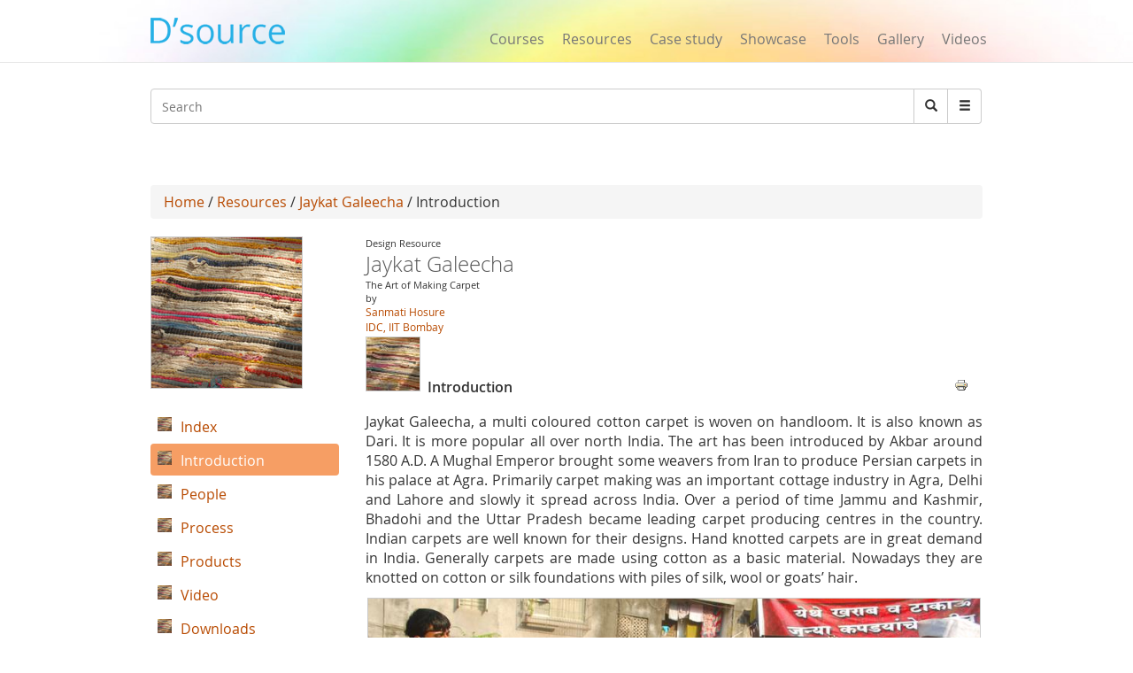

--- FILE ---
content_type: text/html; charset=utf-8
request_url: https://www.dsource.in/resource/jaykat-galeecha/introduction
body_size: 10101
content:
 




<!DOCTYPE html>
<!--[if IEMobile 7]><html class="iem7"  lang="en" dir="ltr"><![endif]-->
<!--[if lte IE 6]><html class="lt-ie9 lt-ie8 lt-ie7"  lang="en" dir="ltr"><![endif]-->
<!--[if (IE 7)&(!IEMobile)]><html class="lt-ie9 lt-ie8"  lang="en" dir="ltr"><![endif]-->
<!--[if IE 8]><html class="lt-ie9"  lang="en" dir="ltr"><![endif]-->
<!--[if (gte IE 9)|(gt IEMobile 7)]><!--><html  lang="en" dir="ltr" prefix="fb: https://ogp.me/ns/fb# og: https://ogp.me/ns#"><!--<![endif]-->

<head>
  <meta charset="utf-8" />
<meta name="description" content="Jaykat Galeecha, a multi coloured cotton carpet is woven on handloom. It is also known as Dari. It is more popular all over north India. The art has been introduced by Akbar around 1580 A.D. A Mughal Emperor brought some weavers from Iran to produce Persian carpets in his palace at Agra. Primarily carpet making was an important cottage industry in Agra, Delhi and Lahore and" />
<meta name="generator" content="Drupal 7 (https://www.drupal.org)" />
<link rel="canonical" href="https://www.dsource.in/resource/jaykat-galeecha/introduction" />
<link rel="shortlink" href="https://www.dsource.in/node/7049" />
<meta property="og:site_name" content="D&#039;Source" />
<meta property="og:type" content="article" />
<meta property="og:title" content="Introduction" />
<meta property="og:url" content="https://www.dsource.in/resource/jaykat-galeecha/introduction" />
<meta property="og:description" content="Jaykat Galeecha, a multi coloured cotton carpet is woven on handloom. It is also known as Dari. It is more popular all over north India. The art has been introduced by Akbar around 1580 A.D. A Mughal Emperor brought some weavers from Iran to produce Persian carpets in his palace at Agra. Primarily carpet making was an important cottage industry in Agra, Delhi and Lahore and slowly it spread across India. Over a period of time Jammu and Kashmir, Bhadohi and the Uttar Pradesh became leading carpet producing centres in the country. Indian carpets are well known for their designs." />
<meta property="og:updated_time" content="2015-08-31T15:50:07+05:30" />
<meta name="twitter:card" content="summary" />
<meta name="twitter:title" content="Introduction" />
<meta name="twitter:url" content="https://www.dsource.in/resource/jaykat-galeecha/introduction" />
<meta name="twitter:description" content="Jaykat Galeecha, a multi coloured cotton carpet is woven on handloom. It is also known as Dari. It is more popular all over north India. The art has been introduced by Akbar around 1580 A.D. A Mughal" />
<meta property="article:published_time" content="2015-08-31T14:39:05+05:30" />
<meta property="article:modified_time" content="2015-08-31T15:50:07+05:30" />
<meta itemprop="description" content="Jaykat Galeecha, a multi coloured cotton carpet is woven on handloom. It is also known as Dari. It is more popular all over north India. The art has been introduced by Akbar around 1580 A.D. A Mughal Emperor brought some weavers from Iran to produce Persian carpets in his palace at Agra. Primarily carpet making was an important cottage industry in Agra, Delhi and Lahore and slowly it spread across India. Over a period of time Jammu and Kashmir, Bhadohi and the Uttar Pradesh became leading carpet producing centres in the country. Indian carpets are well known for their designs." />
<meta itemprop="name" content="Introduction" />
<meta name="dcterms.title" content="Introduction" />
<meta name="dcterms.creator" content="neeru" />
<meta name="dcterms.description" content="Jaykat Galeecha, a multi coloured cotton carpet is woven on handloom. It is also known as Dari. It is more popular all over north India. The art has been introduced by Akbar around 1580 A.D. A Mughal Emperor brought some weavers from Iran to produce Persian carpets in his palace at Agra. Primarily carpet making was an important cottage industry in Agra, Delhi and Lahore and slowly it spread across India. Over a period of time Jammu and Kashmir, Bhadohi and the Uttar Pradesh became leading carpet producing centres in the country. Indian carpets are well known for their designs." />
<meta name="dcterms.date" content="2015-08-31T14:39+05:30" />
<meta name="dcterms.type" content="Text" />
<meta name="dcterms.format" content="text/html" />
<meta name="dcterms.identifier" content="https://www.dsource.in/resource/jaykat-galeecha/introduction" />
<link rel="shortcut icon" href="https://www.dsource.in/sites/default/files/siteicon_0.png" type="image/png" />
<meta name="dcterms.modified" content="2015-08-31T15:50+05:30" />
  <title>D'source Introduction | Jaykat Galeecha | D'Source Digital Online Learning Environment for Design: Courses, Resources, Case Studies, Galleries, Videos</title>

      <meta name="MobileOptimized" content="width">
    <meta name="HandheldFriendly" content="true">
    <meta name="viewport" content="width=device-width">
    <meta name="_globalsign-domain-verification" content="9UWMdEsCCGvMv3nG72ioFKHri9R6SXe7utVfKGaQ_f" /> 
  <meta http-equiv="cleartype" content="on">
   <script async src="https://pagead2.googlesyndication.com/pagead/js/adsbygoogle.js?client=ca-pub-8372568211200764"
     crossorigin="anonymous"></script>
   <!-- Google Analyticsss -->
   <script>
    (function(i,s,o,g,r,a,m){i['GoogleAnalyticsObject']=r;i[r]=i[r]||function(){
    (i[r].q=i[r].q||[]).push(arguments)},i[r].l=1*new Date();a=s.createElement(o),
    m=s.getElementsByTagName(o)[0];a.async=1;a.src=g;m.parentNode.insertBefore(a,m)
    })(window,document,'script','https://www.google-analytics.com/analytics.js','ga');

    ga('create', 'UA-22370778-1', 'auto');
    ga('send', 'pageview');
   </script>
   <!-- End Google Analytics -->
  <style>
@import url("https://www.dsource.in/modules/system/system.base.css?t3p73l");
</style>
<style>
@import url("https://www.dsource.in/modules/comment/comment.css?t3p73l");
@import url("https://www.dsource.in/modules/field/theme/field.css?t3p73l");
@import url("https://www.dsource.in/modules/node/node.css?t3p73l");
@import url("https://www.dsource.in/sites/all/modules/picture/picture_wysiwyg.css?t3p73l");
@import url("https://www.dsource.in/modules/search/search.css?t3p73l");
@import url("https://www.dsource.in/modules/user/user.css?t3p73l");
@import url("https://www.dsource.in/sites/all/modules/views/css/views.css?t3p73l");
@import url("https://www.dsource.in/sites/all/modules/ckeditor/css/ckeditor.css?t3p73l");
</style>
<style>
@import url("https://www.dsource.in/sites/all/libraries/colorbox/example3/colorbox.css?t3p73l");
@import url("https://www.dsource.in/sites/all/modules/ctools/css/ctools.css?t3p73l");
@import url("https://www.dsource.in/sites/all/modules/node_embed/plugins/node_embed/node_embed.css?t3p73l");
@import url("https://www.dsource.in/sites/all/modules/video/css/video.css?t3p73l");
@import url("https://www.dsource.in/sites/all/modules/bootstrap_gallery/css/bootstrap-gallery.css?t3p73l");
@import url("https://www.dsource.in/sites/all/modules/bootstrap_gallery/css/blueimp-gallery.min.css?t3p73l");
@import url("https://www.dsource.in/sites/all/modules/ds/layouts/ds_2col_stacked/ds_2col_stacked.css?t3p73l");
@import url("https://www.dsource.in/sites/all/modules/print/print_ui/css/print_ui.theme.css?t3p73l");
@import url("https://www.dsource.in/sites/all/modules/custom_search/custom_search.css?t3p73l");
</style>
<style>
@import url("https://www.dsource.in/sites/all/themes/mytheme/css/styles.css?t3p73l");
@import url("https://www.dsource.in/sites/all/themes/mytheme/css/style1.css?t3p73l");
@import url("https://www.dsource.in/sites/all/themes/mytheme/css/bootstrap.min.css?t3p73l");
</style>
  <script src="https://www.dsource.in/sites/all/modules/jquery_update/replace/jquery/1.12/jquery.min.js?v=1.12.4"></script>
<script src="https://www.dsource.in/misc/jquery-extend-3.4.0.js?v=1.12.4"></script>
<script src="https://www.dsource.in/misc/jquery-html-prefilter-3.5.0-backport.js?v=1.12.4"></script>
<script src="https://www.dsource.in/misc/jquery.once.js?v=1.2"></script>
<script src="https://www.dsource.in/misc/drupal.js?t3p73l"></script>
<script src="https://www.dsource.in/sites/all/modules/jquery_update/js/jquery_browser.js?v=0.0.1"></script>
<script>document.createElement( "picture" );</script>
<script src="https://www.dsource.in/misc/form-single-submit.js?v=7.98"></script>
<script src="https://www.dsource.in/sites/all/libraries/colorbox/jquery.colorbox-min.js?t3p73l"></script>
<script src="https://www.dsource.in/sites/all/modules/colorbox/js/colorbox.js?t3p73l"></script>
<script src="https://www.dsource.in/sites/all/modules/video/js/video.js?t3p73l"></script>
<script src="https://www.dsource.in/sites/all/modules/custom_search/js/custom_search.js?t3p73l"></script>
<script src="https://www.dsource.in/sites/all/modules/bootstrap_gallery/js/jquery.blueimp-gallery.js?t3p73l"></script>
<script src="https://www.dsource.in/sites/all/modules/bootstrap_gallery/js/bootstrap-gallery.js?t3p73l"></script>
<script src="https://www.dsource.in/sites/all/themes/mytheme/js/bootstrap.min.js?t3p73l"></script>
<script>jQuery.extend(Drupal.settings, {"basePath":"\/","pathPrefix":"","setHasJsCookie":0,"ajaxPageState":{"theme":"mytheme","theme_token":"ns6ilbrOydz15yH3yETq2g44KquXEEGlNhaI56CIRbs","js":{"sites\/all\/modules\/picture\/picturefill\/picturefill.min.js":1,"sites\/all\/modules\/picture\/picture.min.js":1,"sites\/all\/modules\/jquery_update\/replace\/jquery\/1.12\/jquery.min.js":1,"misc\/jquery-extend-3.4.0.js":1,"misc\/jquery-html-prefilter-3.5.0-backport.js":1,"misc\/jquery.once.js":1,"misc\/drupal.js":1,"sites\/all\/modules\/jquery_update\/js\/jquery_browser.js":1,"0":1,"misc\/form-single-submit.js":1,"sites\/all\/libraries\/colorbox\/jquery.colorbox-min.js":1,"sites\/all\/modules\/colorbox\/js\/colorbox.js":1,"sites\/all\/modules\/video\/js\/video.js":1,"sites\/all\/modules\/custom_search\/js\/custom_search.js":1,"sites\/all\/modules\/bootstrap_gallery\/js\/jquery.blueimp-gallery.js":1,"sites\/all\/modules\/bootstrap_gallery\/js\/bootstrap-gallery.js":1,"sites\/all\/themes\/mytheme\/js\/bootstrap.min.js":1},"css":{"modules\/system\/system.base.css":1,"modules\/system\/system.menus.css":1,"modules\/system\/system.messages.css":1,"modules\/system\/system.theme.css":1,"modules\/comment\/comment.css":1,"modules\/field\/theme\/field.css":1,"modules\/node\/node.css":1,"sites\/all\/modules\/picture\/picture_wysiwyg.css":1,"modules\/search\/search.css":1,"modules\/user\/user.css":1,"sites\/all\/modules\/views\/css\/views.css":1,"sites\/all\/modules\/ckeditor\/css\/ckeditor.css":1,"sites\/all\/libraries\/colorbox\/example3\/colorbox.css":1,"sites\/all\/modules\/ctools\/css\/ctools.css":1,"sites\/all\/modules\/node_embed\/plugins\/node_embed\/node_embed.css":1,"sites\/all\/modules\/video\/css\/video.css":1,"sites\/all\/modules\/bootstrap_gallery\/css\/bootstrap-gallery.css":1,"sites\/all\/modules\/bootstrap_gallery\/css\/blueimp-gallery.min.css":1,"sites\/all\/modules\/ds\/layouts\/ds_2col_stacked\/ds_2col_stacked.css":1,"sites\/all\/modules\/print\/print_ui\/css\/print_ui.theme.css":1,"sites\/all\/modules\/custom_search\/custom_search.css":1,"sites\/all\/themes\/mytheme\/system.menus.css":1,"sites\/all\/themes\/mytheme\/system.messages.css":1,"sites\/all\/themes\/mytheme\/system.theme.css":1,"sites\/all\/themes\/mytheme\/css\/styles.css":1,"sites\/all\/themes\/mytheme\/css\/style1.css":1,"sites\/all\/themes\/mytheme\/css\/bootstrap.min.css":1}},"colorbox":{"opacity":"0.85","current":"{current} of {total}","previous":"\u00ab Prev","next":"Next \u00bb","close":"Close","maxWidth":"98%","maxHeight":"98%","fixed":true,"mobiledetect":true,"mobiledevicewidth":"100px","file_public_path":"\/sites\/default\/files","specificPagesDefaultValue":"admin*\nimagebrowser*\nimg_assist*\nimce*\nnode\/add\/*\nnode\/*\/edit\nprint\/*\nprintpdf\/*\nsystem\/ajax\nsystem\/ajax\/*"},"custom_search":{"form_target":"_self","solr":0},"bootstrapGallery":{"field":"","rendered":1,"rendered_strip":0,"row_class":"","default_row_class":0,"row_class_special":0,"uses_fields":false,"columns":"300","alignment":"horizontal","fill_single_line":1,"summary":"","caption":"","image_field":"field_mini_gallery_images","image_title":"default","controls":1,"borderless":1},"urlIsAjaxTrusted":{"\/resource\/jaykat-galeecha\/introduction":true}});</script>
      <!--[if lt IE 9]>
    <script src="/sites/all/themes/zen/js/html5-respond.js"></script>
    <![endif]-->
  </head>
<body class="html not-front not-logged-in no-sidebars page-node page-node- page-node-7049 node-type-addetional-page section-resource" >
      <p id="skip-link">
      <a href="#main-menu" class="element-invisible element-focusable">Jump to navigation</a>
    </p>
      <body>
<div id="page">
        
  <header>
        <meta property="og:image" content="https://dsource.in/sites/all/themes/mytheme/images/dsource-logo1.png">
	<nav class="navbar navbar-default navbar-fixed-top" role="navigation">
        <div class="container">
          <div class="row">
          <div class="col-sm-3">
          <div class="navbar-header">
            <button type="button" class="navbar-toggle" data-toggle="collapse" data-target="#bs-example-navbar-collapse-1">
              <span class="sr-only">Toggle navigation</span><span class="icon-bar"></span><span class="icon-bar"></span><span class="icon-bar"></span>
            </button>
<a href="/" class="navbar-brand">
                <!--D&#8217;source-->
                <img src="https://dsource.in/sites/all/themes/mytheme/images/dsource-logo.png" >
            </a>
          </div>
        </div>
        <div class="col-sm-9">
          <div class="collapse navbar-collapse" id="bs-example-navbar-collapse-1">
            <div class="row"> 
            <div class="col-sm-8 col-sm-offset-4" style="display: none;">
            <ul class="nav navbar-right navbar-nav login_hr" >
                                <li><a>&nbsp;</a><!-- <a style="margin-top: -0px;padding-top: 0px;" href="<?//php print $front_page; ?>user"><Log in</a> --></li>
                    <li class="menu_diff1"> <!-- | -->&nbsp; </li>
                    <li><a>&nbsp;</a><!-- <a style="margin-top: -0px;padding-top: 0px;" href="<? //php print $front_page; ?>user/register">Sign up</a> --></li>
                            <li><hr class="hr" /></li>
            </ul>
          </div>
          <div class="col-sm-12" style="margin-top: 34px;">
            <ul class="nav navbar-right navbar-nav menu_dsource" style="font-size:16px;" >
              
              <li><a href="/course">Courses</a></li>
              <li><a href="/resource">Resources</a></li>
              <li><a href="/case-study">Case study</a></li>
              <li><a href="/showcase">Showcase</a></li>
              <li><a href="/tools">Tools</a></li>
              <li><a href="/gallery">Gallery</a></li>
              
              <li ><a href="/video">Videos</a></li>
              
            </ul>
          </div>
        </div>
          </div>  
          </div>
        </div>
          </div>
        </div>
      </nav>
    </header>

     <section class="main" style="margin-top:100px;margin-bottom:13px;">
      <div class="container" >
        <div class="row search-bar">
            <div class="col-sm-12">
         <!-- <div class="col-md-push-7 col-md-5">-->
            <div class="input-group">  
                <div class="header__region region region-header">
    <div id="block-search-form" class="block block-search first odd" role="search">

      
  <form class="search-form form-search content-search" role="search" action="/resource/jaykat-galeecha/introduction" method="post" id="search-block-form" accept-charset="UTF-8"><div><div class="container-inline">
      <h2 class="element-invisible">Search form</h2>
    <div class="input-group" style="display:table;"><input title="Enter the terms you wish to search for." class="custom-search-box custom-search-box form-control wide input form-text" placeholder="Search" type="text" id="edit-search-block-form--2" name="search_block_form" value="" size="131" maxlength="128" /><span class="input-group-btn"><button type="submit" class="btn btn-default form-submit"><i class="glyphicon glyphicon-search"></i><span class="element-invisible">Search</span></button></span></div><div class="form-actions form-wrapper" id="edit-actions"><input class="element-invisible form-submit" type="submit" id="edit-submit" name="op" value="Search" /></div><input type="hidden" name="form_build_id" value="form-MF149ZN9EoCgtRMy-a8yHjauaIG-zKbyXFqIsV4Fb6c" />
<input type="hidden" name="form_id" value="search_block_form" />
</div>
</div></form>  

</div>
<div id="block-block-6" class="block block-block last even">

        <h2 class="block__title block-title">Search</h2>
    
  <div style="left:-4444px; position:absolute">
<ul>
<a href="https://agar.live/unblocked-games/">unblocked games</a>
<a href="https://agar.live/retro-bowl/">retro bowl</a>
	<li><a href="https://www.symbaloo.com/mix/yohoho-unblocked-github">yohoho</a></li>
	<li><a href="https://transparencia.congresojal.gob.mx/repositorio/unblocked-games.php">unblocked games</a></li>
</ul>

<p><span style="color:red"><a href="https://www.4shared.com/u/n7UeJEUr/loniye7215.html">unblocked games</a>-</span></p>

<p><span style="color:red"><span style="color:red"><a href="https://disqus.com/by/disqus_bL5QFvqc3r/about/">unblocked games</a>-</span></span></p>

<p><span style="color:red"><span style="color:red"><span style="color:red"><a href="https://www.ted.com/profiles/50503902">unblocked games</a>-</span></span></span></p>

<p><span style="color:red"><span style="color:red"><span style="color:red"><span style="color:red"><a href="https://slides.com/unblockedgames8">unblocked games</a>-</span></span></span></span></p>

<p><span style="color:red"><span style="color:red"><span style="color:red"><span style="color:red"><a href="http://id.kaywa.com/unblockedgames8">unblocked games</a>-</span></span></span></span></p>

<p><span style="color:red"><span style="color:red"><span style="color:red"><span style="color:red"><a href="https://pastelink.net/hnkdleel">unblocked games</a>-</span></span></span></span></p>

<p><span style="color:red"><span style="color:red"><span style="color:red"><span style="color:red"><a href="https://conifer.rhizome.org/unblockedgames8">unblocked games</a>-</span></span></span></span></p>

<p><span style="color:red"><span style="color:red"><span style="color:red"><span style="color:red"><a href="https://www.coursera.org/user/f0e7e1e86c58cf1de1c10ad847e043a5">unblocked games</a>-</span></span></span></span></p>

<p><span style="color:red"><span style="color:red"><span style="color:red"><span style="color:red"><a href="https://independent.academia.edu/unblockedgames5">unblocked games</a>-</span></span></span></span></p>

<p><span style="color:red"><span style="color:red"><span style="color:red"><span style="color:red"><a href="https://www.awwwards.com/unblockedgames8/">unblocked games</a>-</span></span></span></span></p>

<p><span style="color:red"><span style="color:red"><span style="color:red"><span style="color:red"><a href="https://wakelet.com/@unblockedgames43182">unblocked games</a>-</span></span></span></span></p>

<p><span style="color:red"><span style="color:red"><span style="color:red"><span style="color:red"><a href="https://www.mindmeister.com/users/channel/128019979">unblocked games</a>-</span></span></span></span></p>

<p><span style="color:red"><span style="color:red"><span style="color:red"><span style="color:red"><a href="https://www.twilightcreationsinc.com/profile/loniye72154485/profile">unblocked games</a>-</span></span></span></span></p>

<p><span style="color:red"><span style="color:red"><span style="color:red"><span style="color:red"><a href="https://spider-web.mn.co/members/36609390">unblocked games</a>-</span></span></span></span></p>

<p><span style="color:red"><span style="color:red"><span style="color:red"><span style="color:red"><a href="https://suzuri.jp/unblockedgames8">unblocked games</a>-</span></span></span></span></p>

<p><span style="color:red"><span style="color:red"><span style="color:red"><span style="color:red"><a href="https://activepages.com.au/profile/unblockedgames8">unblocked games</a>-</span></span></span></span></p>

<p><span style="color:red"><span style="color:red"><span style="color:red"><span style="color:red"><a href="https://www.exchangle.com/unblockedgames8">unblocked games</a>-</span></span></span></span></p>

<p><span style="color:red"><span style="color:red"><span style="color:red"><span style="color:red"><a href="https://www.demilked.com/author/unblockedgames8/">unblocked games</a>-</span></span></span></span></p>

<p><span style="color:red"><span style="color:red"><span style="color:red"><span style="color:red"><a href="https://photozou.jp/user/top/3429528">unblocked games</a>-</span></span></span></span></p>

<p><span style="color:red"><span style="color:red"><span style="color:red"><span style="color:red"><a href="https://goddess-selina-empire.mn.co/members/36609937">unblocked games</a>-</span></span></span></span></p>

<p><span style="color:red"><span style="color:red"><span style="color:red"><span style="color:red"><a href="https://leetcode.com/u/unblockedgames8/">unblocked games</a>-</span></span></span></span></p>

<p><span style="color:red"><span style="color:red"><span style="color:red"><span style="color:red"><a href="https://www.pearltrees.com/unblockedgames8">unblocked games</a>-</span></span></span></span></p>

<p><span style="color:red"><span style="color:red"><span style="color:red"><span style="color:red"><a href="https://coub.com/44993fd7254958721736/edit">unblocked games</a>-</span></span></span></span></p>

<p><span style="color:red"><span style="color:red"><span style="color:red"><span style="color:red"><a href="https://www.decidim.barcelona/profiles/unblocked_games/activity">unblocked games</a>-</span></span></span></span></p>

<p><span style="color:red"><span style="color:red"><span style="color:red"><span style="color:red"><a href="https://www.pledgeme.co.nz/profiles/293696">unblocked games</a>-</span></span></span></span></p>

<p><span style="color:red"><span style="color:red"><span style="color:red"><span style="color:red"><a href="https://www.blurb.com/user/unblock1?profile_preview=true">unblocked games</a>-</span></span></span></span></p>

<p><span style="color:red"><span style="color:red"><span style="color:red"><span style="color:red"><a href="https://hub.docker.com/u/unblockedgames8?_gl=1*15gjqwd*_gcl_au*NTAwMTA3NTUxLjE3NjA4MTk3NjY.*_ga*MTIwMTQ5Njk5MS4xNzUzMDIzMjk5*_ga_XJWPQMJYHQ*czE3NjE3NTM4MTMkbzEyMyRnMSR0MTc2MTc1NjAzOCRqNjAkbDAkaDA.">unblocked games</a>-</span></span></span></span></p>

<p><span style="color:red"><span style="color:red"><span style="color:red"><span style="color:red"><a href="https://phat4life.mn.co/members/36610532">unblocked games</a>-</span></span></span></span></p>

<p><span style="color:red"><span style="color:red"><span style="color:red"><span style="color:red"><a href="https://ilm.iou.edu.gm/members/unblockedgames8/">unblocked games</a>-</span></span></span></span></p>

<p><span style="color:red"><span style="color:red"><span style="color:red"><span style="color:red"><a href="https://www.tripadvisor.com/Profile/unblockedg219">unblocked games</a>-</span></span></span></span></p>

<p><span style="color:red"><span style="color:red"><span style="color:red"><span style="color:red"><a href="https://longbets.org/user/unblockedgames8/">unblocked games</a>-</span></span></span></span></p>

<p><span style="color:red"><span style="color:red"><span style="color:red"><span style="color:red"><a href="https://www.temptalia.com/members/unblockedgames8/profile/">unblocked games</a>-</span></span></span></span></p>

<p><span style="color:red"><span style="color:red"><span style="color:red"><span style="color:red"><a href="https://www.1001fonts.com/users/unblockedgames8/">unblocked games</a>-</span></span></span></span></p>

<p><span style="color:red"><span style="color:red"><span style="color:red"><span style="color:red"><a href="https://lxgonline.mn.co/members/36610807">unblocked games</a>-</span></span></span></span></p>

<p><span style="color:red"><span style="color:red"><span style="color:red"><span style="color:red"><a href="https://sketchfab.com/unblockedgames8">unblocked games</a>-</span></span></span></span></p>

<p><span style="color:red"><span style="color:red"><span style="color:red"><span style="color:red"><a href="https://oregon-swing-netork.mn.co/members/36610848">unblocked games</a>-</span></span></span></span></p>

<p><span style="color:red"><span style="color:red"><span style="color:red"><span style="color:red"><a href="https://you-noob.mn.co/members/36610898">unblocked games</a>-</span></span></span></span></p>

<p><span style="color:red"><span style="color:red"><span style="color:red"><span style="color:red"><a href="https://www.reddit.com/user/unblockedgames8/">unblocked games</a>-</span></span></span></span></p>

<p><span style="color:red"><span style="color:red"><span style="color:red"><span style="color:red"><a href="https://buyandsellhair.com/author/unblockedgames8/">unblocked games</a>-</span></span></span></span></p>

<p><span style="color:red"><span style="color:red"><span style="color:red"><span style="color:red"><a href="https://unsplash.com/@unblockedgames8">unblocked games</a>-</span></span></span></span></p>

<p><span style="color:red"><span style="color:red"><span style="color:red"><span style="color:red"><a href="https://account.archdaily.com/us/users/profile">unblocked games</a>-</span></span></span></span></p>

<p><span style="color:red"><span style="color:red"><span style="color:red"><span style="color:red"><a href="http://freestyler.ws/user/593992/unblockedgames8">unblocked games</a>-</span></span></span></span></p>

<p><span style="color:red"><span style="color:red"><span style="color:red"><span style="color:red"><a href="https://www.inkitt.com/unblockedgames8">unblocked games</a>-</span></span></span></span></p>

<p><span style="color:red"><span style="color:red"><span style="color:red"><span style="color:red"><a href="https://www.longisland.com/profile/unblockedgames8">unblocked games</a>-</span></span></span></span></p>

<p><span style="color:red"><span style="color:red"><span style="color:red"><span style="color:red"><a href="https://www.openstreetmap.org/user/unblocked%20games76">unblocked games</a>-</span></span></span></span></p>

<p><span style="color:red"><span style="color:red"><span style="color:red"><span style="color:red"><a href="https://www.mixcloud.com/unblockedgames8/">unblocked games</a>-</span></span></span></span></p>

<p><span style="color:red"><span style="color:red"><span style="color:red"><span style="color:red"><a href="https://devpost.com/loniye7215">unblocked games</a>-</span></span></span></span></p>

<p><span style="color:red"><span style="color:red"><span style="color:red"><span style="color:red"><a href="https://www.empowher.com/users/unblockedgames8">unblocked games</a>-</span></span></span></span></p>

<p><span style="color:red"><span style="color:red"><span style="color:red"><span style="color:red"><a href="https://peatix.com/user/28178232/view">unblocked games</a>-</span></span></span></span></p>

<p><span style="color:red"><span style="color:red"><span style="color:red"><span style="color:red"><a href="https://500px.com/p/loniye7215">unblocked games</a>-</span></span></span></span></p>
</div>
  

</div>
  </div>
              <span class="input-group-btn dropdown" style="font-size:14px;">
                    <button class="btn btn-default form-submit dropbtn"  type="submit"><i class="glyphicon glyphicon-menu-hamburger"></i></button>
                    <div class="dropdown-content">
                    <a href="https://www.dsource.in/animation-design">Animation Design</a>
                    <a href="https://www.dsource.in/communication-design">Communication Design</a>
                    <a href="https://www.dsource.in/design-fundamentals">Design Fundamentals</a>
                    <a href="https://www.dsource.in/interaction-design">Interaction Design</a>
                    <a href="https://www.dsource.in/product-design">Product Design</a>
                    <a href="https://www.dsource.in/tools">Tools for Design</a>
                    <a href="https://www.dsource.in/open-design">Open Design</a>
                   </div>  
              </span>
          
            </div>
          </div>
        </div>
        <div class="row">
          <div class="col-sm-12" style="text-align:right;">  
          <div id="google_translate_element"></div><script type="text/javascript">
function googleTranslateElementInit() {
  new google.translate.TranslateElement({pageLanguage: 'en'}, 'google_translate_element');
}
</script>
          </div>
        </div>
      </div>

    </section>    

  <div id="main">
    <div class="container" >
        <div class="row">
            <div id="content" class="column" role="main">
      
    </div>
                                        <div class="col-sm-12">
                                        <div class="breadcrumb"><a href="/">Home</a> / <a href="/resource">Resources</a> / <a href="/resource/jaykat-galeecha">Jaykat Galeecha </a> / Introduction</div>                    <a id="main-content"></a>
                                                                                                                                                                
<div  class="ds-2col-stacked node node-addetional-page view-mode-full clearfix">

    <div class="">  <div>
    <div class="field field-name-my-parent-block field-type-ds field-label-hidden"><div class="field-items"><div class="field-item even"><div id="block-block-3" class="block block-block first odd">

      
  <div  class="ds-2col-stacked node node-courses node-admin_publish view-mode-node_embed clearfix">

    <div class="row">  <div>
    <div class="col-sm-3 img170_170"><a href="/resource/jaykat-galeecha"><img src="https://www.dsource.in/sites/default/files/resource/jaykat-galeecha/logo/170x170.jpg" width="170" height="170" alt="" /></a></div><div class="col-sm-9"><div class="gal_info">Design Resource</div><div><h3 class="media-heading text-gray">Jaykat Galeecha </h3></div><div class="gal_info">The Art of Making Carpet</div><div class="gal_info">by</div><div class="gal_dept_pad gal_auth"><span><a href="mailto:sanmati29@gmail.com" target="_blank" rel="Author">Sanmati Hosure</a></span></div><div class="gal_auth"><a href="http://www.idc.iitb.ac.in/" target="_blank">IDC, IIT Bombay</a></div><div class="row"><div class="col-sm-3 img170_170" style="margin-top:2px"><a href="/resource/jaykat-galeecha"><img src="https://www.dsource.in/sites/default/files/styles/index_discroption__60_x_60_/public/resource/jaykat-galeecha/logo/170x170.jpg?itok=z46KkXac" width="60" height="60" alt="" /></a></div><div class="temp2">Introduction</div></div></div>  </div>
  </div>  <div class="row">  <div class="col-sm-3">
      </div>

  <div class="col-sm-9">
      </div>
  </div></div>

  

</div>
</div></div></div>  </div>
  </div>  <div class="row">  <div class="col-sm-9 col-sm-push-3" >
     <div class="send_url"><ul class="links inline"><li class="print_html first last"><a href="/print/resource/jaykat-galeecha/introduction" title="Display a printer-friendly version of this page." class="print-page" onclick="window.open(this.href); return false" rel="nofollow"><img class="print-icon" src="https://www.dsource.in/sites/all/modules/print/icons/print_icon.png" width="16px" height="16px" alt="Printer-friendly version" title="Printer-friendly version" /></a></li>
</ul></div><div class="field field-name-body field-type-text-with-summary field-label-hidden"><div class="field-items"><div class="field-item even"><p>Jaykat Galeecha, a multi coloured cotton carpet is woven on handloom. It is also known as Dari. It is more popular all over north India. The art has been introduced by Akbar around 1580 A.D. A Mughal Emperor brought some weavers from Iran to produce Persian carpets in his palace at Agra. Primarily carpet making was an important cottage industry in Agra, Delhi and Lahore and slowly it spread across India. Over a period of time Jammu and Kashmir, Bhadohi and the Uttar Pradesh became leading carpet producing centres in the country. Indian carpets are well known for their designs. Hand knotted carpets are in great demand in India. Generally carpets are made using cotton as a basic material. Nowadays they are knotted on cotton or silk foundations with piles of silk, wool or goats’ hair.<br />
<div  class="ds-1col node node-mini-gallery view-mode-node_embed clearfix">

  
  <div class="row"><div class="view view-mini-gallery-block view-id-mini_gallery_block view-display-id-block view-dom-id-aa1026d1526bcb16230086c3127d6ec0">
        
  
  
      <div class="view-content">
      <div class="view-grouping"><div class="view-grouping-header"></div><div class="view-grouping-content"><div class="view-grouping"><div class="view-grouping-header"></div><div class="view-grouping-content"><div class="view-grouping"><div class="view-grouping-header"></div><div class="view-grouping-content"><div class="view-grouping"><div class="view-grouping-header"></div><div class="view-grouping-content"><div class="view-grouping"><div class="view-grouping-header"></div><div class="view-grouping-content">
<div class="views-view-grid cols-300">
    
    <div>
                                <div >
                                    <div >
                          
  <div class="views-field views-field-field-mini-gallery-images">        <div class="field-content"><a title="Dari." href="https://www.dsource.in/sites/default/files/resource/jaykat-galeecha/introduction/minigallery/7065/01.jpg" data-gallery="">
    <div class="col-sm-12">
<picture  title="Dari.">
<!--[if IE 9]><video style="display: none;"><![endif]-->
<source srcset="https://www.dsource.in/sites/default/files/styles/mini_responsivecustom_user_tablet_1x/public/resource/jaykat-galeecha/introduction/minigallery/7065/01.jpg?itok=0312lUbB&amp;timestamp=1441014563 1x" media="(min-width: 480px)" />
<source srcset="https://www.dsource.in/sites/default/files/styles/mini_responsivecustom_user_moblie_1x/public/resource/jaykat-galeecha/introduction/minigallery/7065/01.jpg?itok=B_RtyTZV&amp;timestamp=1441014563 1x" media="(min-width: 0px)" />
<!--[if IE 9]></video><![endif]-->
<img  src="https://www.dsource.in/sites/default/files/styles/mini_responsivecustom_user_moblie_1x/public/resource/jaykat-galeecha/introduction/minigallery/7065/01.jpg?itok=B_RtyTZV&amp;timestamp=1441014563" width="800" height="536" alt="col-sm-12" title="Dari." />
</picture>
</div></a></div>  </div>                    </div>
                                    <div >
                          
  <div class="views-field views-field-field-mini-gallery-images">        <div class="field-content"><a title="Handloom." href="https://www.dsource.in/sites/default/files/resource/jaykat-galeecha/introduction/minigallery/7065/02.jpg" data-gallery="">
    <div class="col-sm-4">
<picture  title="Handloom.">
<!--[if IE 9]><video style="display: none;"><![endif]-->
<source srcset="https://www.dsource.in/sites/default/files/styles/mini_responsivecustom_user_tablet_1x/public/resource/jaykat-galeecha/introduction/minigallery/7065/02.jpg?itok=OENRSMs7&amp;timestamp=1441014563 1x" media="(min-width: 480px)" />
<source srcset="https://www.dsource.in/sites/default/files/styles/mini_responsivecustom_user_moblie_1x/public/resource/jaykat-galeecha/introduction/minigallery/7065/02.jpg?itok=A_agAlDS&amp;timestamp=1441014563 1x" media="(min-width: 0px)" />
<!--[if IE 9]></video><![endif]-->
<img  src="https://www.dsource.in/sites/default/files/styles/mini_responsivecustom_user_moblie_1x/public/resource/jaykat-galeecha/introduction/minigallery/7065/02.jpg?itok=A_agAlDS&amp;timestamp=1441014563" width="800" height="536" alt="col-sm-4" title="Handloom." />
</picture>
</div></a></div>  </div>                    </div>
                                    <div >
                          
  <div class="views-field views-field-field-mini-gallery-images">        <div class="field-content"><a title="Jaykay Galeecha." href="https://www.dsource.in/sites/default/files/resource/jaykat-galeecha/introduction/minigallery/7065/03.jpg" data-gallery="">
    <div class="col-sm-4">
<picture  title="Jaykay Galeecha.">
<!--[if IE 9]><video style="display: none;"><![endif]-->
<source srcset="https://www.dsource.in/sites/default/files/styles/mini_responsivecustom_user_tablet_1x/public/resource/jaykat-galeecha/introduction/minigallery/7065/03.jpg?itok=ZfWp6LyQ&amp;timestamp=1441014563 1x" media="(min-width: 480px)" />
<source srcset="https://www.dsource.in/sites/default/files/styles/mini_responsivecustom_user_moblie_1x/public/resource/jaykat-galeecha/introduction/minigallery/7065/03.jpg?itok=6GIg9WF1&amp;timestamp=1441014563 1x" media="(min-width: 0px)" />
<!--[if IE 9]></video><![endif]-->
<img  src="https://www.dsource.in/sites/default/files/styles/mini_responsivecustom_user_moblie_1x/public/resource/jaykat-galeecha/introduction/minigallery/7065/03.jpg?itok=6GIg9WF1&amp;timestamp=1441014563" width="800" height="536" alt="col-sm-4" title="Jaykay Galeecha." />
</picture>
</div></a></div>  </div>                    </div>
                                    <div >
                          
  <div class="views-field views-field-field-mini-gallery-images">        <div class="field-content"><a title="Jaykay Galeecha." href="https://www.dsource.in/sites/default/files/resource/jaykat-galeecha/introduction/minigallery/7065/04.jpg" data-gallery="">
    <div class="col-sm-4">
<picture  title="Jaykay Galeecha.">
<!--[if IE 9]><video style="display: none;"><![endif]-->
<source srcset="https://www.dsource.in/sites/default/files/styles/mini_responsivecustom_user_tablet_1x/public/resource/jaykat-galeecha/introduction/minigallery/7065/04.jpg?itok=is4dtS6p&amp;timestamp=1441014563 1x" media="(min-width: 480px)" />
<source srcset="https://www.dsource.in/sites/default/files/styles/mini_responsivecustom_user_moblie_1x/public/resource/jaykat-galeecha/introduction/minigallery/7065/04.jpg?itok=KnYDw33C&amp;timestamp=1441014563 1x" media="(min-width: 0px)" />
<!--[if IE 9]></video><![endif]-->
<img  src="https://www.dsource.in/sites/default/files/styles/mini_responsivecustom_user_moblie_1x/public/resource/jaykat-galeecha/introduction/minigallery/7065/04.jpg?itok=KnYDw33C&amp;timestamp=1441014563" width="800" height="536" alt="col-sm-4" title="Jaykay Galeecha." />
</picture>
</div></a></div>  </div>                    </div>
                                    <div >
                                            </div>
                                    <div >
                                            </div>
                                    <div >
                                            </div>
                                    <div >
                                            </div>
                                    <div >
                                            </div>
                                    <div >
                                            </div>
                                    <div >
                                            </div>
                                    <div >
                                            </div>
                                    <div >
                                            </div>
                                    <div >
                                            </div>
                                    <div >
                                            </div>
                                    <div >
                                            </div>
                                    <div >
                                            </div>
                                    <div >
                                            </div>
                                    <div >
                                            </div>
                                    <div >
                                            </div>
                                    <div >
                                            </div>
                                    <div >
                                            </div>
                                    <div >
                                            </div>
                                    <div >
                                            </div>
                                    <div >
                                            </div>
                                    <div >
                                            </div>
                                    <div >
                                            </div>
                                    <div >
                                            </div>
                                    <div >
                                            </div>
                                    <div >
                                            </div>
                                    <div >
                                            </div>
                                    <div >
                                            </div>
                                    <div >
                                            </div>
                                    <div >
                                            </div>
                                    <div >
                                            </div>
                                    <div >
                                            </div>
                                    <div >
                                            </div>
                                    <div >
                                            </div>
                                    <div >
                                            </div>
                                    <div >
                                            </div>
                                    <div >
                                            </div>
                                    <div >
                                            </div>
                                    <div >
                                            </div>
                                    <div >
                                            </div>
                                    <div >
                                            </div>
                                    <div >
                                            </div>
                                    <div >
                                            </div>
                                    <div >
                                            </div>
                                    <div >
                                            </div>
                                    <div >
                                            </div>
                                    <div >
                                            </div>
                                    <div >
                                            </div>
                                    <div >
                                            </div>
                                    <div >
                                            </div>
                                    <div >
                                            </div>
                                    <div >
                                            </div>
                                    <div >
                                            </div>
                                    <div >
                                            </div>
                                    <div >
                                            </div>
                                    <div >
                                            </div>
                                    <div >
                                            </div>
                                    <div >
                                            </div>
                                    <div >
                                            </div>
                                    <div >
                                            </div>
                                    <div >
                                            </div>
                                    <div >
                                            </div>
                                    <div >
                                            </div>
                                    <div >
                                            </div>
                                    <div >
                                            </div>
                                    <div >
                                            </div>
                                    <div >
                                            </div>
                                    <div >
                                            </div>
                                    <div >
                                            </div>
                                    <div >
                                            </div>
                                    <div >
                                            </div>
                                    <div >
                                            </div>
                                    <div >
                                            </div>
                                    <div >
                                            </div>
                                    <div >
                                            </div>
                                    <div >
                                            </div>
                                    <div >
                                            </div>
                                    <div >
                                            </div>
                                    <div >
                                            </div>
                                    <div >
                                            </div>
                                    <div >
                                            </div>
                                    <div >
                                            </div>
                                    <div >
                                            </div>
                                    <div >
                                            </div>
                                    <div >
                                            </div>
                                    <div >
                                            </div>
                                    <div >
                                            </div>
                                    <div >
                                            </div>
                                    <div >
                                            </div>
                                    <div >
                                            </div>
                                    <div >
                                            </div>
                                    <div >
                                            </div>
                                    <div >
                                            </div>
                                    <div >
                                            </div>
                                    <div >
                                            </div>
                                    <div >
                                            </div>
                                    <div >
                                            </div>
                                    <div >
                                            </div>
                                    <div >
                                            </div>
                                    <div >
                                            </div>
                                    <div >
                                            </div>
                                    <div >
                                            </div>
                                    <div >
                                            </div>
                                    <div >
                                            </div>
                                    <div >
                                            </div>
                                    <div >
                                            </div>
                                    <div >
                                            </div>
                                    <div >
                                            </div>
                                    <div >
                                            </div>
                                    <div >
                                            </div>
                                    <div >
                                            </div>
                                    <div >
                                            </div>
                                    <div >
                                            </div>
                                    <div >
                                            </div>
                                    <div >
                                            </div>
                                    <div >
                                            </div>
                                    <div >
                                            </div>
                                    <div >
                                            </div>
                                    <div >
                                            </div>
                                    <div >
                                            </div>
                                    <div >
                                            </div>
                                    <div >
                                            </div>
                                    <div >
                                            </div>
                                    <div >
                                            </div>
                                    <div >
                                            </div>
                                    <div >
                                            </div>
                                    <div >
                                            </div>
                                    <div >
                                            </div>
                                    <div >
                                            </div>
                                    <div >
                                            </div>
                                    <div >
                                            </div>
                                    <div >
                                            </div>
                                    <div >
                                            </div>
                                    <div >
                                            </div>
                                    <div >
                                            </div>
                                    <div >
                                            </div>
                                    <div >
                                            </div>
                                    <div >
                                            </div>
                                    <div >
                                            </div>
                                    <div >
                                            </div>
                                    <div >
                                            </div>
                                    <div >
                                            </div>
                                    <div >
                                            </div>
                                    <div >
                                            </div>
                                    <div >
                                            </div>
                                    <div >
                                            </div>
                                    <div >
                                            </div>
                                    <div >
                                            </div>
                                    <div >
                                            </div>
                                    <div >
                                            </div>
                                    <div >
                                            </div>
                                    <div >
                                            </div>
                                    <div >
                                            </div>
                                    <div >
                                            </div>
                                    <div >
                                            </div>
                                    <div >
                                            </div>
                                    <div >
                                            </div>
                                    <div >
                                            </div>
                                    <div >
                                            </div>
                                    <div >
                                            </div>
                                    <div >
                                            </div>
                                    <div >
                                            </div>
                                    <div >
                                            </div>
                                    <div >
                                            </div>
                                    <div >
                                            </div>
                                    <div >
                                            </div>
                                    <div >
                                            </div>
                                    <div >
                                            </div>
                                    <div >
                                            </div>
                                    <div >
                                            </div>
                                    <div >
                                            </div>
                                    <div >
                                            </div>
                                    <div >
                                            </div>
                                    <div >
                                            </div>
                                    <div >
                                            </div>
                                    <div >
                                            </div>
                                    <div >
                                            </div>
                                    <div >
                                            </div>
                                    <div >
                                            </div>
                                    <div >
                                            </div>
                                    <div >
                                            </div>
                                    <div >
                                            </div>
                                    <div >
                                            </div>
                                    <div >
                                            </div>
                                    <div >
                                            </div>
                                    <div >
                                            </div>
                                    <div >
                                            </div>
                                    <div >
                                            </div>
                                    <div >
                                            </div>
                                    <div >
                                            </div>
                                    <div >
                                            </div>
                                    <div >
                                            </div>
                                    <div >
                                            </div>
                                    <div >
                                            </div>
                                    <div >
                                            </div>
                                    <div >
                                            </div>
                                    <div >
                                            </div>
                                    <div >
                                            </div>
                                    <div >
                                            </div>
                                    <div >
                                            </div>
                                    <div >
                                            </div>
                                    <div >
                                            </div>
                                    <div >
                                            </div>
                                    <div >
                                            </div>
                                    <div >
                                            </div>
                                    <div >
                                            </div>
                                    <div >
                                            </div>
                                    <div >
                                            </div>
                                    <div >
                                            </div>
                                    <div >
                                            </div>
                                    <div >
                                            </div>
                                    <div >
                                            </div>
                                    <div >
                                            </div>
                                    <div >
                                            </div>
                                    <div >
                                            </div>
                                    <div >
                                            </div>
                                    <div >
                                            </div>
                                    <div >
                                            </div>
                                    <div >
                                            </div>
                                    <div >
                                            </div>
                                    <div >
                                            </div>
                                    <div >
                                            </div>
                                    <div >
                                            </div>
                                    <div >
                                            </div>
                                    <div >
                                            </div>
                                    <div >
                                            </div>
                                    <div >
                                            </div>
                                    <div >
                                            </div>
                                    <div >
                                            </div>
                                    <div >
                                            </div>
                                    <div >
                                            </div>
                                    <div >
                                            </div>
                                    <div >
                                            </div>
                                    <div >
                                            </div>
                                    <div >
                                            </div>
                                    <div >
                                            </div>
                                    <div >
                                            </div>
                                    <div >
                                            </div>
                                    <div >
                                            </div>
                                    <div >
                                            </div>
                                    <div >
                                            </div>
                                    <div >
                                            </div>
                                    <div >
                                            </div>
                                    <div >
                                            </div>
                                    <div >
                                            </div>
                                    <div >
                                            </div>
                                    <div >
                                            </div>
                                    <div >
                                            </div>
                                    <div >
                                            </div>
                                    <div >
                                            </div>
                                    <div >
                                            </div>
                                    <div >
                                            </div>
                                    <div >
                                            </div>
                                    <div >
                                            </div>
                                    <div >
                                            </div>
                                    <div >
                                            </div>
                                    <div >
                                            </div>
                                    <div >
                                            </div>
                                    <div >
                                            </div>
                                    <div >
                                            </div>
                                    <div >
                                            </div>
                                    <div >
                                            </div>
                                    <div >
                                            </div>
                                    <div >
                                            </div>
                                    <div >
                                            </div>
                                    <div >
                                            </div>
                                    <div >
                                            </div>
                                    <div >
                                            </div>
                                    <div >
                                            </div>
                                    <div >
                                            </div>
                                    <div >
                                            </div>
                                    <div >
                                            </div>
                                    <div >
                                            </div>
                                    <div >
                                            </div>
                                    <div >
                                            </div>
                                    <div >
                                            </div>
                                    <div >
                                            </div>
                                    <div >
                                            </div>
                                    <div >
                                            </div>
                                    <div >
                                            </div>
                                    <div >
                                            </div>
                                    <div >
                                            </div>
                                    <div >
                                            </div>
                                    <div >
                                            </div>
                                    <div >
                                            </div>
                                    <div >
                                            </div>
                                    <div >
                                            </div>
                                    <div >
                                            </div>
                                    <div >
                                            </div>
                                    <div >
                                            </div>
                                    <div >
                                            </div>
                                    <div >
                                            </div>
                                    <div >
                                            </div>
                                    <div >
                                            </div>
                                    <div >
                                            </div>
                                    <div >
                                            </div>
                                <div class="clearfix"></div>
            </div>
            </div>
</div>

<div id="bootstrap-gallery" class="bootstrap-gallery bootstrap-gallery-controls">
    <!-- The container for the modal slides -->
    <div class="slides"></div>
    <!-- Controls for the borderless lightbox -->
    <h3 class="title"></h3>
    <a class="prev">‹</a>
    <a class="next">›</a>
    <a class="close">×</a>
    <a class="play-pause"></a>
    <ol class="indicator"></ol>
    <!-- The modal dialog, which will be used to wrap the lightbox content -->
    <div class="modal fade">
        <div class="modal-dialog">
            <div class="modal-content">
                <div class="modal-header">
                    <button type="button" class="close" aria-hidden="true">&times;</button>
                    <h4 class="modal-title"></h4>
                </div>
                <div class="modal-body next"></div>
                <div class="modal-footer">
                    <button type="button" class="btn btn-default pull-left prev">
                        <i class="glyphicon glyphicon-chevron-left"></i>
                        Previous
                    </button>
                    <button type="button" class="btn btn-primary next">
                        Next
                        <i class="glyphicon glyphicon-chevron-right"></i>
                    </button>
                </div>
            </div>
        </div>
    </div>
</div></div></div></div></div></div></div></div></div></div></div>    </div>
  
  
  
  
  
  
</div></div></div>

<br />
 </p>
</div></div></div>  </div>

  <div class="col-sm-3 col-sm-pull-9" style="margin-top:10px;">
    <div class="embed_index"><div class="menu-block-wrapper menu-block-1 menu-name-user-menu parent-mlid-0 menu-level-2">
  <ul class="menu"><li class="menu__item is-leaf is-active-trail is-active first leaf active-trail active menu-mlid-6964"><a href="/resource/jaykat-galeecha/introduction" title="" class="menu__link is-active-trail active-trail active">Introduction</a></li>
<li class="menu__item is-leaf leaf menu-mlid-6965"><a href="/resource/jaykat-galeecha/people" title="" class="menu__link">People</a></li>
<li class="menu__item is-leaf leaf menu-mlid-6968"><a href="/resource/jaykat-galeecha/process" title="" class="menu__link">Process</a></li>
<li class="menu__item is-leaf leaf menu-mlid-6969"><a href="/resource/jaykat-galeecha/products" title="" class="menu__link">Products</a></li>
<li class="menu__item is-leaf leaf menu-mlid-6971"><a href="/resource/jaykat-galeecha/video" title="" class="menu__link">Video</a></li>
<li class="menu__item is-leaf leaf menu-mlid-15932"><a href="/resource/jaykat-galeecha/downloads" title="" class="menu__link">Downloads</a></li>
<li class="menu__item is-leaf leaf menu-mlid-6972"><a href="/resource/jaykat-galeecha/contact-details" title="" class="menu__link">Contact Details</a></li>
<li class="menu__item is-leaf last leaf menu-mlid-6975"><a href="/resource/jaykat-galeecha/credits" title="" class="menu__link">Credits</a></li>
</ul></div>
</div>  </div>
  </div></div>

    
                        
                </div>
                
                                                                    
        </div>
    </div>
</div>
    <!--<div id="navigation">

              <nav id="main-menu" role="navigation" tabindex="-1">
          <h2 class="element-invisible">Main menu</h2><ul class="links inline clearfix"><li class="menu-218 first last"><a href="/">Home</a></li>
</ul>        </nav>
      
      
    </div>-->

    
<div class="scroll-to-top"> </div>

  
    <footer id="footer" class="region region-footer">
    
      <hr>

      <div class="container">
        <div class="row">

         <div class="col-md-12">
            <h3 class="text-brand"><a href="https://www.dsource.in" style=" color:#25B0E5; font-weight: 0; font-size: 30px;">
            <img src="https://dsource.in/sites/all/themes/mytheme/images/dsource-logo.png" ></a>
            </h3>
            <p class="muted credit">Creating Digital-learning Environment for Design</p>
            <br>
          </div>

          <div class="col-sm-12 col-md-4">
            <form role="form" action="https://www.dsource.in/dmailer/thankyou_subscribe.php" method='post' >
              <div class="form-group">
                <label for="exampleInputEmail1">Subscribe to Newsletters</label>
                <input type="email" name='email' class="form-control" id="email" placeholder="Enter email" required>
              </div>
              <button type="submit" class="btn btn-sm btn-default">Subscribe</button>
            </form>
            <br>
          </div>

          <div class="col-sm-12 col-md-1"></div>

          <div class="col-sm-4 col-md-2">
            <ul class="footer-links">
              <!-- <li><a href="https://www.dsource.in/ourdsource" target="_blank">Our D'source</a></li> -->
              <li><a href="https://www.dsource.in/course">Courses</a></li>
              <li><a href="https://www.dsource.in/resource">Resources</a></li>
              <li><a href="https://www.dsource.in/case-study">Case study</a></li>
              <li><a href="https://www.dsource.in/showcase">Showcase</a></li>
              <li><a href="https://www.dsource.in/tools">Tools</a></li>
              <li><a href="https://www.dsource.in/gallery">Gallery</a></li>
              <li><a href="https://www.dsource.in/video">Videos</a></li>
            </ul>
          </div>

          <div class="col-sm-4 col-md-3">
            <ul class="footer-links">
                <li><a href="https://www.dsource.in/animation-design">Animation Design</a></li>
                <li><a href="https://www.dsource.in/communication-design">Communication Design</a></li>
                <li><a href="https://www.dsource.in/design-fundamentals">Design Fundamentals</a></li>
                <li><a href="https://www.dsource.in/interaction-design">Interaction Design</a></li>
                <li><a href="https://www.dsource.in/product-design">Product Design</a></li>
                <li><a href="https://www.dsource.in/tools">Tools for Design</a></li>
                <li><a href="https://www.dsource.in/open-design">Open Design</a></li>
                <li><a href="https://ourdsource.in/" target="_blank">Contribute to our Dsource</a></li>
            </ul>
          </div>

          <div class="col-sm-4 col-md-2">
            <ul class="footer-links">
              <li><a href="https://www.dsource.in/about">About</a></li>
              <li><a href="https://www.dsource.in/about/people">People</a></li>
              <!--<li><a href="https://www.dsource.in/about/events">Events</a></li>-->
              <li><a href="https://www.dsource.in/dcontent/events/events.html">Events</a></li>              
              <li><a href="https://www.dsource.in/jobs">Job@D'source</a></li>
              <li><a href="https://www.dsource.in/about/contact-details">Contact Us</a></li>
              <li><a href="https://www.dsource.in/about/privacy-policy">Privacy Policy</a></li>
              <!--<li><a data-toggle="modal" data-target="#myModal">Indian Language</a> </li>-->
              <li><a href="https://play.google.com/store/apps/details?id=com.ekalpa.dsource">Download App</a></li>
              <li><a href="https://www.youtube.com/c/dsourceindia" target="_blank">YouTube</a></li>
              <li><a href="https://www.facebook.com/dsourceindia" target="_blank">Facebook</a></li>
              <li><a href="https://twitter.com/dsourcein" target="_blank">Twitter</a></li>

            </ul>
          </div>

        </div>
      </div>

      <br>
    
  </footer>
    <!-- Modal -->
<div class="modal fade" id="myModal" tabindex="-1" role="dialog" aria-labelledby="myModalLabel" aria-hidden="true">
  <div class="modal-dialog">
    <div class="modal-content">
      <div class="modal-header">
        <button type="button" class="close" data-dismiss="modal" aria-hidden="true">&times;</button>
        <a class="img_lang img_inadian_lang" href=""  data-dismiss="modal">Indian Language</a>

      </div>
      <div class="modal-body">
        <div class="row">
          <div class="col-sm-4">
            <a id="google_en" class="img_lang img_eng" href="#googtrans/en"  data-dismiss="modal">English</a>
            <a id="google_bn" class="img_lang img_bang" href="#googtrans/bn" data-dismiss="modal">Bangali</a>
            <a id="google_gu" class="img_lang img_gujarati" href="#googtrans/gu" data-dismiss="modal">Gujarati</a>
            <a id="google_hi" class="img_lang img_hindi" href="#googtrans/hi" data-dismiss="modal">Hindi</a>
          </div>
          
          <div class="col-sm-4"> 
            <a id="google_kn" class="img_lang img_kannada" href="#googtrans/kn" data-dismiss="modal">Kannada</a>
            <a id="google_ml" class="img_lang img_malayalam" href="#googtrans/ml" data-dismiss="modal">Malayalam</a>
            <a id="google_mr" class="img_lang img_marathi" href="#googtrans/mr" data-dismiss="modal">Marathi</a>
            <a id="google_pa" class="img_lang img_punjabi" href="#googtrans/pa" data-dismiss="modal">Punjabi</a>
          </div>
          
          <div class="col-sm-4"> 
              <a id="google_sd" class="img_lang img_sindhi" href="#googtrans/sd" data-dismiss="modal">Sindhi</a>
              <a id="google_ta" class="img_lang img_tamil" href="#googtrans/ta" data-dismiss="modal">Tamil</a>
              <a id="google_te" class="img_lang img_telugu" href="#googtrans/te" data-dismiss="modal">Telugu</a>
              <a id="google_ur" class="img_lang img_urdu" href="#googtrans/ur" data-dismiss="modal">Urdu</a>
          </div>    
        </div>  
      </div>
      <!-- <div class="modal-footer">
        <button type="button" class="btn btn-default" data-dismiss="modal">Close</button>
        <button type="button" class="btn btn-primary">Save changes</button>
      </div> -->
    </div>
  </div>
</div>

</div>
<script type="text/javascript" src="//translate.google.com/translate_a/element.js?cb=googleTranslateElementInit"></script>
</body>
  <script src="https://www.dsource.in/sites/all/modules/picture/picturefill/picturefill.min.js?v=3.0.1"></script>
<script src="https://www.dsource.in/sites/all/modules/picture/picture.min.js?v=7.98"></script>
</body>
</html>


--- FILE ---
content_type: text/html; charset=utf-8
request_url: https://www.google.com/recaptcha/api2/aframe
body_size: 266
content:
<!DOCTYPE HTML><html><head><meta http-equiv="content-type" content="text/html; charset=UTF-8"></head><body><script nonce="s_aJd8XHbihM5kQYMWsMSA">/** Anti-fraud and anti-abuse applications only. See google.com/recaptcha */ try{var clients={'sodar':'https://pagead2.googlesyndication.com/pagead/sodar?'};window.addEventListener("message",function(a){try{if(a.source===window.parent){var b=JSON.parse(a.data);var c=clients[b['id']];if(c){var d=document.createElement('img');d.src=c+b['params']+'&rc='+(localStorage.getItem("rc::a")?sessionStorage.getItem("rc::b"):"");window.document.body.appendChild(d);sessionStorage.setItem("rc::e",parseInt(sessionStorage.getItem("rc::e")||0)+1);localStorage.setItem("rc::h",'1768711985612');}}}catch(b){}});window.parent.postMessage("_grecaptcha_ready", "*");}catch(b){}</script></body></html>

--- FILE ---
content_type: text/css
request_url: https://www.dsource.in/sites/all/modules/bootstrap_gallery/css/bootstrap-gallery.css?t3p73l
body_size: 733
content:
@charset "UTF-8";
/*
* Bootstrap Image Gallery CSS 3.0.0
* https://github.com/bootstrap/Bootstrap-Image-Gallery
*
* Copyright 2013, Sebastian Tschan
* https://bootstrap.net
*
* Licensed under the MIT license:
* http://www.opensource.org/licenses/MIT
*
*
* Modified for Drupal by Ahmad Kharbat
* http://kharbat.me
*
*/



.bootstrap-gallery .modal-body {
    position: relative;
    text-align: center;
    padding: 0 0 56.25% 0;
    overflow: hidden;
    cursor: pointer;
}
.bootstrap-gallery .modal-footer {
    margin: 0;
}
.bootstrap-gallery .modal-body img,
.bootstrap-gallery .modal-body .video-content video,
.bootstrap-gallery .modal-body .video-content iframe,
.bootstrap-gallery .modal-body .video-content a {
    max-width: 100%;
    max-height: 100%;
    margin: auto;
    position: absolute;
    top: 0;
    right: 0;
    bottom: 0;
    left: 0;
}
.bootstrap-gallery .modal-body .video-content video {
    display: none;
}
.bootstrap-gallery .modal-body .video-playing video {
    display: block;
}
.bootstrap-gallery .modal-body .video-content iframe {
    width: 100%;
    height: 100%;
    border: none;
    left: 100%;
}
.bootstrap-gallery .modal-body .video-playing iframe {
    left: 0;
}
.bootstrap-gallery .modal-body .video-playing img,
.bootstrap-gallery .modal-body .video-playing a {
    display: none;
}
.bootstrap-gallery .modal-body .video-content a {
    cursor: pointer;
}
.bootstrap-gallery .modal-body .video-content a:after {
    font-family: "Glyphicons Halflings";
    -webkit-font-smoothing: antialiased;
    content: "\e029";
    font-size: 64px;
    line-height: 64px;
    width: 64px;
    height: 64px;
    position: absolute;
    top: 50%;
    margin: -32px 0 0 -32px;
}
.bootstrap-gallery .modal-body .video-loading a {
    background: url(../images/loading.gif) center no-repeat;
    background-size: 64px 64px;
}
.bootstrap-gallery .modal-body .video-loading a:after {
    content: none;
}

@media screen and (min-width: 768px) {
    .bootstrap-gallery .modal-dialog {
        right: auto;
        left: auto;
        width: auto;
        max-width: 900px;
        padding-left: 5%;
        padding-right: 5%;
    }
}

--- FILE ---
content_type: application/javascript
request_url: https://www.dsource.in/sites/all/modules/bootstrap_gallery/js/bootstrap-gallery.js?t3p73l
body_size: 993
content:
Drupal.behaviors.bootstrapGallery = {
    attach: function (context, settings) {
        var useModal = !Drupal.settings.bootstrapGallery.borderless;
        jQuery('#bootstrap-gallery').data('useBootstrapModal', useModal);
    }
};


/*
 * Bootstrap Image Gallery 3.0.1
 * http://blueimp.github.io/Bootstrap-Image-Gallery/
 *
 * Copyright 2013, Sebastian Tschan
 * https://bootstrap.net
 *
 * Licensed under the MIT license:
 * http://www.opensource.org/licenses/MIT
 *
 * Modified for Drupal by Ahmad Kharbat
 * http://kharbat.me
 */

/*global define, window */

(function (factory) {
    'use strict';
    if (typeof define === 'function' && define.amd) {
        define([
            'jquery',
            './boostrap-gallery'
        ], factory);
    } else {
        factory(
            window.jQuery,
            window.bootstrap.Gallery
        );
    }
}(function ($, Gallery) {
    'use strict';

    $.extend(Gallery.prototype.options, {
        useBootstrapModal: true
    });

    var close = Gallery.prototype.close,
        imageFactory = Gallery.prototype.imageFactory,
        videoFactory = Gallery.prototype.videoFactory,
        textFactory = Gallery.prototype.textFactory;

    $.extend(Gallery.prototype, {

        modalFactory: function (obj, callback, factoryInterface, factory) {
            if (!this.options.useBootstrapModal || factoryInterface) {
                return factory.call(this, obj, callback, factoryInterface);
            }
            var that = this,
                modalTemplate = this.container.children('.modal'),
                modal = modalTemplate.clone().show()
                    .on('click', function (event) {
                        // Close modal if click is outside of modal-content:
                        if (event.target === modal[0] ||
                            event.target === modal.children()[0]) {
                            event.preventDefault();
                            event.stopPropagation();
                            that.close();
                        }
                    }),
                element = factory.call(this, obj, function (event) {
                    callback({
                        type: event.type,
                        target: modal[0]
                    });
                    modal.addClass('in');
                }, factoryInterface);
            modal.find('.modal-title').text(element.title || String.fromCharCode(160));
            modal.find('.modal-body').append(element);
            return modal[0];
        },

        imageFactory: function (obj, callback, factoryInterface) {
            return this.modalFactory(obj, callback, factoryInterface, imageFactory);
        },

        videoFactory: function (obj, callback, factoryInterface) {
            return this.modalFactory(obj, callback, factoryInterface, videoFactory);
        },

        textFactory: function (obj, callback, factoryInterface) {
            return this.modalFactory(obj, callback, factoryInterface, textFactory);
        },

        close: function () {
            this.container.find('.modal').removeClass('in');
            close.call(this);
        }

    });

}));